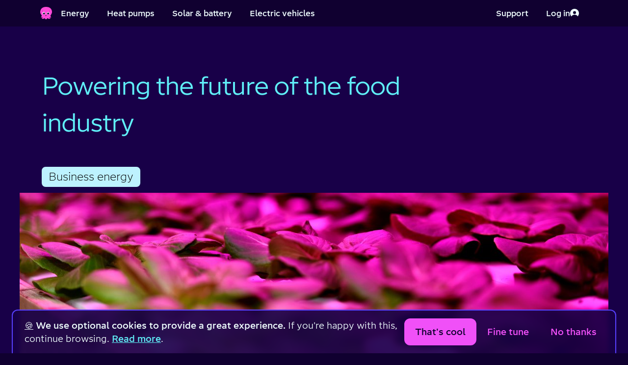

--- FILE ---
content_type: text/html; charset=utf-8
request_url: https://octopus.energy/blog/vertical-farming/
body_size: 8672
content:






<!DOCTYPE html>
<!--[if lt IE 7]>      <html lang="en-gb" class="no-js lt-ie10 lt-ie9 lt-ie8 lt-ie7"> <![endif]-->
<!--[if IE 7]>         <html lang="en-gb" class="no-js lt-ie10 lt-ie9 lt-ie8"> <![endif]-->
<!--[if IE 8]>         <html lang="en-gb" class="no-js lt-ie10 lt-ie9"> <![endif]-->
<!--[if IE 9]>         <html lang="en-gb" class="no-js lt-ie10 ie9"> <![endif]-->
<!--[if gt IE 9]><!--> <html lang="en-gb" class="no-js"> <!--<![endif]-->
    <head>
        <title>Powering the future of the food industry | Octopus Energy</title>

        <meta charset="UTF-8">
        <meta http-equiv="X-UA-Compatible" content="IE=Edge">
        <meta name="description" content="Vertical farming: We are possibly the greenest energy provider in the market today, and it means we will naturally attract forward-looking business owners.">
        <meta name="keywords" content="">
        <meta name="viewport" content="width=device-width, initial-scale=1">
        <!-- Google verification tag -->
        <meta name="google-site-verification" content="Fc-ZFbJ7Fkthveh7MblfzUtzpFzpd0gL5ic123rrx44" />
        <!-- Bing validation tag -->
        <meta name="msvalidate.01" content="3A9C84795CD97188E9FEBD3DC61F2F9A" />

        <!-- Preconnects -->
        
        <link rel="preconnect" href="https://static.octopuscdn.com" />
        


        
        
        
            <script>
                // Ensure dataLayer is defined and create gtag helper function
                window.dataLayer = window.dataLayer || [];
                function gtag() {
                    window.dataLayer.push(arguments);
                }

                // Set consent mode defaults
                // These are later updated by the cookie preferences React app
                gtag('consent', 'default', {
                    ad_storage: 'denied',
                    ad_user_data: 'denied',
                    ad_personalization: 'denied',
                    analytics_storage: 'denied',
                    wait_for_update: 2500,
                });

                // Configure Floodlight tag globally, events are preference-controlled and sent later
                gtag('js', new Date());
                gtag('config', 'DC-11164394');
            </script>

            <!-- Page-specific data for GTM -->
            
    


            <!-- Google Tag Manager -->
            
            <script>(function(w,d,s,l,i){w[l]=w[l]||[];w[l].push({'gtm.start':
            new Date().getTime(),event:'gtm.js'});var f=d.getElementsByTagName(s)[0],
            j=d.createElement(s);j.async=true;j.src=
            "https://sst.octopus.energy/aureinfkaw.js?"+i;f.parentNode.insertBefore(j,f);
            })(window,document,'script','dataLayer','6ba1j74=aWQ9R1RNLVBUQ1MyUA%3D%3D&page=2');</script>
            
            <!-- End Google Tag Manager -->
        

        
        <link rel="apple-touch-icon" sizes="180x180" href="https://static.octopuscdn.com/favicons/apple-touch-icon.png?v=20210127">
        <meta name="apple-mobile-web-app-title" content="Octopus Energy">
        <meta name="application-name" content="Octopus Energy">
        <meta name="theme-color" content="#100030">
        

        <meta property="og:site_name" content="Octopus Energy">
        <meta property="og:type" content="website">

        
    <meta property="og:title" content="Powering the future of the food industry">
    
    
        
    
    <meta property="og:image" content="https://octoenergy-production-media.s3.amazonaws.com/images/vertical-farming.width-1200.jpg">
    <meta property="og:description" content="Director of Octopus Energy for Business Zoisa Walton has vertical markets firmly in her sights to continue her division’s staggering growth – literally so when it comes to vertical farming, as she tells Eugene Costello…">


            <meta name="twitter:site" content="@OctopusEnergy">
            <meta name="twitter:creator" content="@OctopusEnergy">
            <meta name="twitter:card" content="summary_large_image">

        
    <meta name="twitter:title" content="Powering the future of the food industry">
    <meta name="twitter:description" content="Director of Octopus Energy for Business Zoisa Walton has vertical markets firmly in her sights to continue her division’s staggering growth – literally so when it comes to vertical farming, as she tells Eugene Costello…">
    
        
    
    <meta name="twitter:image" content="https://octoenergy-production-media.s3.amazonaws.com/images/vertical-farming.width-1200.jpg">


        
    
    
    <meta name="created" content="2019-07-03T10:14:08.328443+01:00">
    

    <link rel="alternate" type="application/rss+xml" title="Octopus Energy - Blog" href="/blog/feed/" />
    


        
    <link
        rel="canonical"
        href="https://octopus.energy/blog/vertical-farming/"
    />


        
            <link rel="alternate" hrefLang="en-gb" href="https://octopus.energy/blog/vertical-farming/" />
        

        
            <link rel="icon" type="image/png" href="https://static.octopuscdn.com/favicons/favicon-32x32.png?v=20210127" sizes="32x32">
            <link rel="icon" type="image/png" href="https://static.octopuscdn.com/favicons/favicon-16x16.png?v=20210127" sizes="16x16">
            <link rel="mask-icon" href="https://static.octopuscdn.com/favicons/safari-pinned-tab.svg?v=20210127">
        

        
        <link rel="stylesheet" type="text/css" href="https://static.octopuscdn.com/fonts/Chromatophore/fonts.min.css">
        
            <link rel="stylesheet" href="/static/consumer/css/styles.min.c8112ded7d84.css">
        

        
        

        <script>
            // we want to remove the no-js class as soon as possible on page load
            document.getElementsByTagName('html')[0].className = document.getElementsByTagName('html')[0].className.replace(/no-js/i,'');
        </script>

        
    <script type="application/ld+json">
        {
            "@context": "https://schema.org",
            "@type": "BlogPosting",
            "headline": "Powering the future of the food industry",
            "datePublished":  "7th December 2023",
            "author": [{
                "@type": "Person",
                "name": "Eugene Costello"
            }]
        }
    </script>


        
        
    

    </head>

    <body id="default" class="blog cms-blog--entry">

        

        
            <noscript>
                <iframe src="https://sst.octopus.energy/ns.html?id=GTM-PTCS2P" title="Google Tag Manager"
                    height="0" width="0" style="display:none;visibility:hidden"></iframe>
            </noscript>
        

        
        
    <div class=" main-content" >
        
            

<header class="global-header coralHeader" aria-label="Main menu">
    <a class="skip-to-content" href="#content">Skip to main content</a>

    <div class="coralHeader-inner">
        <!-- Left side of Header -->
        <div class="coralHeader-logo-navigation">
            <!-- Logo -->
            <a href="/"  class="coralHeader-logo--link">
                <span class="coralHeader-visually-hidden">Home</span>
                <img
                    class="coralHeader-logo--image"
                    src="https://static.octopuscdn.com/constantine/constantine.svg"
                    alt=""
                />
            </a>
            <!-- Menu button -->
            <button class="coralHeader-button coralHeader-button--menu" aria-label="Toggle navigation menu" aria-expanded="false">
                <span class="coralHeader-button--inner">
                    <span class="coralHeader-menu-icons">
                        <img
                            class="coralHeader-menu-bars"
                            src="/static/consumer/img/icons/coral-nav/menu.0a93edb7ffe2.svg"
                            alt=""
                        />
                        <img
                            class="coralHeader-menu-close"
                            src="/static/consumer/img/icons/coral-nav/cross.cbeab4994e07.svg"
                            alt=""
                        />
                    </span>
                    <span class="coralHeader-menu-label--toOpen">Menu</span>
                    <span class="coralHeader-menu-label--toClose">Back</span>
                </span>
            </button>
            <!-- Links -->
            <nav class="coralHeader-navigation coralHeader-navigation--desktop">
                <a href="/quote/" class="coralHeader-button" data-nav-item-primary>Energy</a>
                <a href="/heat-pump-explore/" class="coralHeader-button" data-nav-item-primary>Heat pumps</a>
                <a href="/order/solar/" class="coralHeader-button" data-nav-item-primary>Solar &amp; battery</a>
                <a href="/driving/"   class="coralHeader-button" data-nav-item-primary>Electric vehicles</a>
            </nav>

            <div class="coralHeader-overlay">
                <!-- Account section -->
                <div class="coralHeader-actions coralHeader-actions--mobile">
                    
                    <!-- Log in button -->
                    <a
                        href="/login/"
                        
                        class="coralHeader-button coralHeader-button--login"
                    >
                        <span class="coralHeader-button--inner">
                            Log in
                            <img
                                src="/static/consumer/img/icons/coral-nav/login.b7707d89c900.svg"
                                alt=""
                            />
                        </span>
                    </a>
                    
                </div>

                <!-- Links -->
                <nav class="coralHeader-navigation coralHeader-navigation--mobile">
                    <a href="/quote/" class="coralHeader-button" data-nav-item-primary>Energy</a>
                    <a href="/heat-pump-explore/" class="coralHeader-button" data-nav-item-primary>Heat pumps</a>
                    <a href="/order/solar/" class="coralHeader-button" data-nav-item-primary>Solar &amp; battery</a>
                    <a href="/driving/"   class="coralHeader-button" data-nav-item-primary>Electric vehicles</a>
                </nav>
            </div>
        </div>

        <!-- Right side of Header -->
        <div class="coralHeader-actions">
            <a href="/contact-us/" class="coralHeader-button" data-nav-item-primary>
                <span class="coralHeader-button--inner">
                    Support
                </span>
            </a>

            <div class="coralHeader-actions-dynamic">
                
                <!-- Log in button -->
                <a href="/login/"  class="coralHeader-button">
                    <span class="coralHeader-button--inner">
                        Log in
                        <img
                            src="/static/consumer/img/icons/coral-nav/login.b7707d89c900.svg"
                            alt=""
                        />
                    </span>
                </a>
                
            </div>
        </div>
    </div>
</header>

        

        <main class="nav-offset" id="content" >
            




            
    <div
    
    
    
    
    
    
    
    
    
    
    >


    

    <div class="container">
        
    
    </div>
        <div class="well pb-0 mb-5">
            <div class="container pt-5 pb-3">
                <h1 class="header header__wrap--md mb-4">Powering the future of the food industry</h1>

                
                    <div class="entry__category my-4">
                        <span class="block light">
                        
                            <span class="category-item ml-0 mb-1">Business energy</span>
                        
                        </span>
                    </div>
                
            </div>
            <div class="entry__banner background">
                <picture>
                    

                    

                    <img src="https://octoenergy-production-media.s3.amazonaws.com/images/vertical-farming.width-1200.jpg" width="1200" alt="vertical-farming.jpg" class="entries-hero--image" />
                </picture>
            </div>
        </div>
    <div class="container cms-page--content">
    


        
    
        
            <div class="info">
                <div class="emphasis">
                    <p data-block-key="hqdhw">Zoisa Walton, director of Octopus Energy for Business, and her team have overseen a meteoric rise in the number of business accounts switching to Octopus&#x27; 100% renewable electricity. When she joined in January 2018, there were a healthy 300 accounts; today, that has grown to 6,000. But they have no intention of resting on their laurels; she has a clear vision and strategy for continued growth. And that growth will be vertical, in more ways than one.</p>
                </div>
            </div>
        
    

    
            
                <div class="cms-block cms-block--paragraph">
    <p data-block-key="xt3fn">Great business advice is always to play to strengths, says Zoisa, who expands. “I looked at what we had, and first, we are possibly the greenest energy provider in the market today, and that’s great, it means we will naturally attract forward-looking business owners who share our values, our vision and our aims.”</p>
</div>

            
                




<blockquote class="cms-block--Blockquote "></blockquoteclass>


    

    <div class="">
        <h3 data-block-key="06lu3"><i>We are possibly the greenest energy provider in the market today, and that’s great – it means we will naturally attract forward-looking business owners who share our values, our vision and our aims.</i></h3>
        
            <cite>Zoisa Walton, Octopus Energy for Business</cite>
        
    </div>


</blockquote>



            
                <div class="cms-block cms-block--paragraph">
    <p data-block-key="xgib2">But when it came to what was really unique about Octopus Energy, one overriding fact stood out. <b>Octopus Energy is the only UK energy provider that can offer real-time, or dynamic, time-of-use tariffs that bill clients based on what their electricity costs per half-hour of use.</b></p><p data-block-key="u0ksd">“Tariffs such as Agile and Go mean we are at the very cutting edge of harnessing technology to provide renewable electricity,” says Zoisa. “The clear benefit to the customer is that there is no reason apart from tradition as to why they consume energy during the day when it is most expensive, when it can be so cheap in the small hours of the morning.”</p><p data-block-key="26qwd">Zoisa and her team then set their minds to thinking about which vertical markets could make most use of these time-of-use tariffs that offer super-cheap electricity. The first one to strike the team was <a href="https://octopus.energy/business/Electric-Juice/">congestion charging companies</a> – a car doesn’t care what time of day (or night) it’s charged, so long as it’s charged.</p><p data-block-key="fvgf9">But it was arguably their second kernel inspiration that showed great creativity.</p><h3 data-block-key="z438l">Vertical farming</h3><p data-block-key="t5r5q">“We became aware of vertical farmers, that is, farmers who grow vegetables indoors using lamps to create the effect of the sun,” says Zoisa, such as Octopus client <a href="https://www.lettusgrow.com/">LettUs Grow in Bristol</a>. From this husk of an idea, the green shoots of a clear strategy emerged into the sunlight.</p><p data-block-key="07q23">“Growing vegetables indoors consumes a lot of energy to power – around 40% of operating costs,” continues Zoisa. “Since we’re the only supplier offering dynamic time-of-use tariffs that are calculated half-hourly, I realised we could really help these kinds of businesses.”</p>
</div>

            
                




<blockquote class="cms-block--Blockquote "></blockquoteclass>


    

    <div class="">
        <h3 data-block-key="kalxj"><i>Growing vegetables indoors consumes a lot of energy to power – around 40% of operating costs. Since we’re the only supplier offering dynamic time-of-use tariffs that are calculated half-hourly, I realised we could really help these kinds of businesses.</i></h3>
        
            <cite>Zoisa Walton, Octopus Energy for Business</cite>
        
    </div>


</blockquote>



            
                <div class="cms-block cms-block--paragraph">
    <h4 data-block-key="wifwt">By encouraging this sector to buy their electricity in the small hours of the morning and avoid peak early-evening tariffs, the business team worked out that Octopus could shave 8-12% of a client’s operating costs, a substantial sum.</h4><p data-block-key="w9e3p">“Vertical farmers were being billed using average energy pricing, but by using the principles of Agile, which allows customers to consume energy when it is cheapest, we were able to show that by turning day into night, we were supporting the sector’s growth.</p><p data-block-key="kt9s9">“After all, it shouldn’t matter to a carrot if it is day or night outside so long as they are getting light where they are growing,” she says.</p><p data-block-key="dff81">This fits with her strategy of targeting SMEs instead of large industrial and commercial partners. With 6,000 business accounts already on the Octopus books, Zoisa is confident that this sector will yield 20,000 further accounts in the coming two years.</p><h4 data-block-key="drglr">Zoisa concludes, “By playing to our strengths, and championing new technology to help make a sustainable future a present reality, we’re confident that we are the right fit for these exciting and innovative new companies. It’s what we do.”</h4>
</div>

            
        


        
    </div>

    <div class="well my-5">
        <div class="container">
            <div class="row align-items-center py-4">
                <div class="col-12 col-sm-6 col-md-4 mt-2">
                    <p class="mb-1">Published on 3rd July 2019 by:</p>
                    <div class="author">
                        
                            <div class="author-image">
                                
                                
                                <img src="https://octoenergy-production-media.s3.amazonaws.com/images/EugeneWagtail.width-184.jpg" width="184" alt="image of Eugene Costello" />
                                
                            </div>
                        

                        <div class="author-profile">
                            <p class="author-profile--name">
                                
                                    Eugene Costello
                                
                            </p>
                            
                                <p class="author-profile--title">
                                    Journalist-in-Residence
                                </p>
                            
                        </div>
                    </div>
                </div>
                <div class="col-12 col-sm-6 col-md-4 ml-auto">
                    <a href="/blog" class="button button--secondary mt-0">Back to Blog</a>
                    
                        
                            <a href="/blog/?category=Business%20energy" class="button button--secondary mb-0">More on Business energy</a>
                        
                    
                </div>
            </div>
        </div>
    </div>

    <div class="container">

    <progress value="0" id="progressBar" class="flat">
        <span class="progress-container">
            <span class="progress-bar"></span>
        </span>
    </progress>

    </div>

    
    
    </div>


            
                <!-- Friendly Octopus that tells you to remove your charger if your device is fully charged
                     and you are still charging -->
                <div class="fully-charged">
                    <div id="animation-fully-charged"></div>
                    <div class="bubble">
                        <p id="js-constantine-speech">Hey I&apos;m Constantine, welcome to Octopus Energy!</p>
                        <a class="close">&times;<span class="hidden">Close window</span></a>
                    </div>
                </div>
            
        </main>

        <div class="nav-mask"></div>

        
    </div>

    
        
    

<footer>
    
        <div class="container">
            <div class="row space-between mb-3 mb-md-0">
                <div class="col-12 col-md-7">
                    <ul role="menubar" aria-label="Footer links" class="row mb-3">
                        <li role="menuitem" class="col-12 col-sm-6"><a href="/help-and-support/">Help &amp; FAQs</a></li>
                        <li role="menuitem" class="col-12 col-sm-6"><a href="/contact-us/">Contact us</a></li>
                        <li role="menuitem" class="col-12 col-sm-6"><a href="/about-us/">About us</a></li>
                        <li role="menuitem" class="col-12 col-sm-6"><a href="/unhappy/">Complaints</a></li>
                        <li role="menuitem" class="col-12 col-sm-6"><a href="/careers/">Careers</a></li>
                        <li role="menuitem" class="col-12 col-sm-6"><a href="/press/">Press</a></li>
                        <li role="menuitem" class="col-12 col-sm-6"><a href="/policies/">Legal stuff</a></li>
                        <li role="menuitem" class="col-12 col-sm-6"><a href="/policies/modern-slavery-statement/">Modern slavery statement</a></li>
                        <li role="menuitem" class="col-12 col-sm-6"><a href="/tariffs/">Our tariffs</a></li>
                        <li role="menuitem" class="col-12 col-sm-6"><a href="/green/">A greener future</a></li>
                        <li role="menuitem" class="col-12 col-sm-6"><a href="/accessibility">Accessibility</a></li>
                        <li role="menuitem" class="col-12 col-sm-6"><a href="/help-and-faqs/articles/security-at-octopus-energy/">Security</a></li>
                        <li role="menuitem" class="col-12 col-sm-6"><a href="#" id="cookie-preferences-reset">Change cookie settings</a></li>
                    </ul>
                    <div class="row mt-4 mb-3">
                        <div class="col-6 col-md-4">
                            <a href="https://apps.apple.com/gb/app/octopus-energy/id1093452209">
                                <img src="/static/common/img/icons/logos/app-store-badge.bdc4034b06e2.svg" alt="Download the Octopus Energy app on the App Store" class="svg pe-2" loading="lazy" fetchpriority="low">
                            </a>
                        </div>
                        <div class="col-6 col-md-4">
                            <a href="https://play.google.com/store/apps/details?id=energy.octopus.octopusenergy.android&gl=GB">
                                <img src="/static/common/img/icons/logos/google-play-badge.faa5bff15595.png" alt="Download the Octopus Energy app on the Google Play Store" loading="lazy" fetchpriority="low">
                            </a>
                        </div>
                    </div>
                </div>
                <div class="col-12 col-md-5 col-lg-4 col-xl-3 mb-3 mb-sm-0">
                    <div class="row mb-3">
                        <div class="col-6 col-md-9 col-lg-10 space-between ps-0">
                            <a
                                href="https://www.tiktok.com/@octopusenergy"
                                target="_blank"
                                class="col-3 flex justify-content-center m-auto"
                                onclick="Array.isArray(window.dataLayer) && window.dataLayer.push({'event': 'OE-home_tiktok-icon-click'});"
                                aria-label="Find Octopus Energy on TikTok"
                                rel="noopener noreferrer"
                            >
                                <img
                                    src="/static/consumer/img/icons/social/tiktok.045399208034.svg"
                                    alt="Find Octopus Energy on TikTok"
                                    loading="lazy"
                                    style="width: 3.2rem"
                                >
                            </a>
                            <a
                                href="https://www.instagram.com/octopusenergy"
                                target="_blank"
                                class="col-3 flex justify-content-center m-auto"
                                onclick="Array.isArray(window.dataLayer) && window.dataLayer.push({'event': 'OE-home_insta-icon-click'});"
                                aria-label="Find Octopus Energy on Instagram"
                                rel="noopener noreferrer"
                            >
                                <img
                                    src="/static/consumer/img/icons/social/instagram.96de91574d00.svg"
                                    alt="Find Octopus Energy on Instagram"
                                    loading="lazy"
                                    style="width: 3.2rem"
                                >
                            </a>
                            <a
                                href="https://x.com/OctopusEnergy"
                                target="_blank"
                                class="col-3 flex justify-content-center m-auto"
                                onclick="Array.isArray(window.dataLayer) && window.dataLayer.push({'event': 'OE-home_twitter-icon-click'});"
                                aria-label="Find Octopus Energy on X (Twitter)"
                                rel="noopener noreferrer"
                            >
                                <img
                                    src="/static/consumer/img/icons/social/x.c7d96a82db4e.svg"
                                    alt="Find Octopus Energy on X (Twitter)"
                                    loading="lazy"
                                    style="width: 3.2rem"
                                >
                            </a>
                            <a
                                href="https://www.facebook.com/octopusenergy"
                                target="_blank"
                                class="col-3 flex justify-content-center m-auto"
                                onclick="Array.isArray(window.dataLayer) && window.dataLayer.push({'event': 'OE-home_fb-icon-click'});"
                                aria-label="Find Octopus Energy on Facebook"
                                rel="noopener noreferrer"
                            >
                                <img
                                    src="/static/consumer/img/icons/social/facebook.853cdde7fbc5.svg"
                                    alt="Find Octopus Energy on Facebook"
                                    loading="lazy"
                                    style="width: 3.2rem"
                                >
                            </a>
                        </div>
                    </div>

                    <ul>
                        <li>
                            <span
                                role="img"
                                aria-label="Flag for Germany"
                            >
                                &#127465;&#127466;
                            </span>
                            <a
                                href="https://octopusenergy.de"
                                target="_blank"
                                rel="noopener"
                            >
                                Octopus Energy DE
                            </a>
                        </li>
                        <li>
                            <span
                                role="img"
                                aria-label="Flag for Spain"
                            >
                                &#127466;&#127480;
                            </span>
                            <a
                                href="https://octopusenergy.es"
                                target="_blank"
                                rel="noopener"
                            >
                                Octopus Energy ES
                            </a>
                        </li>
                        <li>
                            <span
                                role="img"
                                aria-label="Flag for France"
                            >
                                &#127467;&#127479;
                            </span>
                            <a
                                href="https://octopusenergy.fr"
                                target="_blank"
                                rel="noopener"
                            >
                                Octopus Energy FR
                            </a>
                        </li>
                        <li>
                            <span
                                role="img"
                                aria-label="Flag for Italy"
                            >
                                &#127470;&#127481;
                            </span>
                            <a
                                href="https://octopusenergy.it"
                                target="_blank"
                                rel="noopener"
                            >
                                Octopus Energy IT
                            </a>
                        </li>
                        <li>
                            <span
                                role="img"
                                aria-label="Flag for Japan"
                            >
                                &#127471;&#127477;
                            </span>
                            <a
                                href="https://octopusenergy.co.jp"
                                target="_blank"
                                rel="noopener"
                            >
                                Octopus Energy JP
                            </a>
                        </li>
                        <li>
                            <span
                                role="img"
                                aria-label="Flag for New Zealand"
                            >
                                &#127475;&#127487;
                            </span>
                            <a
                                href="https://octopusenergy.nz"
                                target="_blank"
                                rel="noopener"
                            >
                                Octopus Energy NZ
                            </a>
                        </li>
                        <li>
                            <span
                                role="img"
                                aria-label="Flag for United States"
                            >
                                &#127482;&#127474;
                            </span>
                            <a
                                href="https://octopusenergy.com"
                                target="_blank"
                                rel="noopener"
                            >
                                Octopus Energy USA
                            </a>
                        </li>
                    </ul>
                </div>
            </div>
            <div class="mb-5">

                <p class="not-tel">Octopus Energy Ltd is a company registered in England and Wales. Company number: 09263424. Octopus Energy Services Ltd is authorised and regulated by the Financial Conduct Authority as a credit broker and not a lender, firm reference number 1033722. Company number: 10434397.</p>
                <p>Registered address: UK House, 5th floor, 164-182 Oxford Street, London, W1D 1NN.</p>
            </div>
        </div>
    
</footer>


    

    
        
            <div class="cookie-message">
                <div id="cookie-preferences-root"></div>
            </div>
        
    


        
        
            
            



    <script
        src="https://browser.sentry-cdn.com/6.14.0/bundle.min.js"
        integrity="sha384-1FVbcJ5cSGdCrMNyUndHGSl0WlS+Cq5zaYdfnVF7NqkkQpU+7plvm0NomKbzcD//"
        crossorigin="anonymous"
    ></script>
    <script>
        if(window.Sentry) {

            Sentry.init({
                dsn: 'https://044e20b4a2484656869491b88f464b27@o28796.ingest.sentry.io/77696',
                release: "35eb9698",
                environment: 'Octopus Energy - Prod',
                beforeSend: function(event, hint) {
                    error = hint.originalException;
                    if (error && error.message) {
                        // Filter out some unfixable events.
                        if (error.message.match(/Failed to execute 'getBattery' on 'Navigator'/i)) {
                            return null;
                        }
                    }
                    return event
                },
                sampleRate: 0.1
            })
        }

        

        
        
    </script>



            
                <script src="/static/common/js/vendor/jquery-3.7.0.min.ed4e85ddc6e1.js"></script>
            

            <script>
                var octo = {};
            </script>

            <script src="/static/common/js/global.min.d863f0947780.js"></script>
            <script src="/static/consumer/js/global.min.9675b5674ed1.js"></script>
            <script src='/static/consumer/js/vendor/lottie-5.7.6.min.e5f222214a9f.js'></script>
            <!--[if !IE]> -->
                <script src="/static/common/js/vendor/jquery-inlineSVG.min.c5b9251450be.js"></script>
            <!-- <![endif]-->
            <script>
                // https://github.com/verlok/lazyload
                // The best thing you can do for runtime performance is to conditionally load the appropriate version of LazyLoad depending on browser support of IntersectionObserver.
                var body = document.getElementsByTagName('body')[0];
                var script = document.createElement("script");
                var version = !("IntersectionObserver" in window) ? "8.17.0" : "10.19.0";
                var path = "/static/consumer/js/vendor/lazyload"
                script.async = true; // This includes the script as async. See the "recipes" section for more information about async loading of LazyLoad.
                script.src = path + '-' + version + '.min.js';
                window.lazyLoadOptions = {
                    elements_selector: ".js-lazy-load-image"
                };
                body.appendChild(script);
            </script>
        

        
        
            <span class="rating-desc hidden" itemscope="" itemtype="http://schema.org/Product">
                <span itemprop="name">Octopus Energy</span>
                <span itemprop="award">The only energy supplier Which? has recommended 5 years in a row</span>
                <span itemprop="aggregateRating" itemscope="" itemtype="http://schema.org/AggregateRating"> Rated <span itemprop="ratingValue">5</span> / 5 based on <span itemprop="reviewCount">743325</span> reviews. | <a class="ratings" href="https://uk.trustpilot.com/review/octopus.energy" rel="noopener noreferrer">Review us</a> </span>
            </span>
        

        
        
    
    
    
        <script
            defer
            id="cookie-preferences-init-script"
            src="/static/consumer/js/cookie-preferences.bundle.d095b27fc31b.js"
            data-root-id="cookie-preferences-root"
        ></script>
    
    <script src="/static/consumer/js/vendor.bundle.1822611595f6.js"></script>


    



    <script>
        var cookieName = 'adMessage';
        
            
        
            
        
            
        
            
        
    </script>



    
    <script src="/static/consumer/js/faqs.min.d21239872703.js?v=211532"></script>
    <script src="/static/consumer/js/cms.min.5c692d8d2a83.js?v=211532"></script>
    
    
        
    
    
    <script async id="referrals-js" src="/static/common/js/referrals.min.775f4ca1d675.js" data-referral-amount="50"></script>


        
        <div class="browser-message">
    <div class="container">
        <p class="h1">Your browser is out of date</p>
        <p>In order to provide you with the latest digital energy web services you need to use the latest and greatest web browsers.</p>
        <p><a href="https://browser-update.org/update-browser.html#18:browser-update.org">Update your browser</a> for a better web experience, here and all over the internet.</p>
    </div>
</div>

        
        
        
        <!-- VERSION: 211532 -->
        <!-- SHA: 35eb9698 -->
    </body>
</html>


--- FILE ---
content_type: image/svg+xml
request_url: https://octopus.energy/static/consumer/img/icons/coral-nav/cross.cbeab4994e07.svg
body_size: 455
content:
<svg fill="none" viewBox="0 0 14 14" xmlns="http://www.w3.org/2000/svg">
    <g clip-rule="evenodd" fill="#f0ffff" fill-rule="evenodd">
        <path
            d="m13.59.41a1.4 1.4 0 0 1 0 1.98l-11.2 11.2a1.4 1.4 0 1 1 -1.98-1.98l11.2-11.2a1.4 1.4 0 0 1 1.98 0z" />
        <path
            d="m.41.41a1.4 1.4 0 0 1 1.98 0l11.2 11.2a1.4 1.4 0 1 1 -1.98 1.98l-11.2-11.2a1.4 1.4 0 0 1 0-1.98z" />
    </g>
</svg>


--- FILE ---
content_type: image/svg+xml
request_url: https://octopus.energy/static/consumer/img/icons/social/instagram.96de91574d00.svg
body_size: 962
content:
<svg fill="none" height="40" viewBox="0 0 40 40" width="40" xmlns="http://www.w3.org/2000/svg"><path d="m20.0044 10.0009c-5.5336 0-9.9969 4.4643-9.9969 9.9991s4.4633 9.9991 9.9969 9.9991c5.5335 0 9.9968-4.4643 9.9968-9.9991s-4.4633-9.9991-9.9968-9.9991zm0 16.4998c-3.576 0-6.4993-2.9153-6.4993-6.5007s2.9146-6.5007 6.4993-6.5007c3.5846 0 6.4992 2.9153 6.4992 6.5007s-2.9233 6.5007-6.4992 6.5007zm12.7375-16.90882c0 1.29662-1.0441 2.33222-2.3317 2.33222-1.2964 0-2.3318-1.0443-2.3318-2.33222 0-1.28796 1.0441-2.33226 2.3318-2.33226 1.2876 0 2.3317 1.0443 2.3317 2.33226zm6.6211 2.36702c-.1479-3.12413-.8614-5.89151-3.1496-8.17155-2.2795-2.28004-5.0463-2.993643-8.1698-3.150287-3.2192-.182751-12.868-.182751-16.0872 0-3.11479.147942-5.88155.861547-8.16979 3.141587-2.28823 2.28004-2.992968 5.04741-3.149577 8.17155-.182711 3.2199-.182711 12.871 0 16.0909.147908 3.1241.861347 5.8915 3.149577 8.1716 2.28824 2.28 5.0463 2.9936 8.16979 3.1502 3.2192.1828 12.868.1828 16.0872 0 3.1235-.1479 5.8903-.8615 8.1698-3.1502 2.2795-2.2801 2.993-5.0475 3.1496-8.1716.1827-3.2199.1827-12.8623 0-16.0822zm-4.1589 19.537c-.6786 1.7057-1.9924 3.0198-3.7064 3.7073-2.5666 1.0182-8.657.7832-11.4933.7832-2.8364 0-8.9355.2263-11.49341-.7832-1.7053-.6788-3.01908-1.9929-3.70642-3.7073-1.01796-2.5672-.78304-8.6589-.78304-11.4959s-.22621-8.9374.78304-11.49593c.67864-1.70568 1.99242-3.01975 3.70642-3.70724 2.56661-1.01818 8.65701-.78322 11.49341-.78322 2.8363 0 8.9354-.22626 11.4933.78322 1.7053.67879 3.0191 1.99286 3.7064 3.70724 1.018 2.56723.7831 8.65893.7831 11.49593s.2349 8.9374-.7831 11.4959z" fill="#f0ffff"/></svg>

--- FILE ---
content_type: image/svg+xml
request_url: https://octopus.energy/static/common/img/icons/logos/app-store-badge.bdc4034b06e2.svg
body_size: 7858
content:
<svg viewBox="0 0 167 56" fill="none" xmlns="http://www.w3.org/2000/svg" aria-labelledby="title-app-store" role="img">
<title id="title-app-store">Download the Octopus Energy app on the App Store</title>
<g clip-path="url(#app_store_clip0_2_7)">
<path d="M153.701 4.46709e-05H13.3063C12.7946 4.46709e-05 12.289 4.4671e-05 11.7786 0.00284467C11.3513 0.00564467 10.9275 0.0137787 10.4961 0.0206247C9.559 0.0316872 8.62409 0.114391 7.69952 0.268019C6.77624 0.42499 5.88189 0.720927 5.0467 1.14582C4.21254 1.57431 3.45034 2.13108 2.78776 2.79594C2.12169 3.45894 1.56648 4.22527 1.14346 5.06547C0.719279 5.904 0.425148 6.80256 0.27123 7.73012C0.115848 8.6565 0.0322355 9.59357 0.0211429 10.5329C0.00819202 10.9622 0.00682435 11.3928 0 11.8221V44.1821C0.00682435 44.6168 0.00819202 45.0379 0.0211429 45.4727C0.0322389 46.412 0.115851 47.3491 0.27123 48.2754C0.424723 49.2035 0.718871 50.1026 1.14346 50.9414C1.56629 51.7789 2.12158 52.5421 2.78776 53.2014C3.44783 53.8693 4.21052 54.4264 5.0467 54.8516C5.88188 55.2777 6.77614 55.5754 7.69952 55.7347C8.62425 55.8871 9.55906 55.9699 10.4961 55.9823C10.9275 55.9918 11.3513 55.9972 11.7786 55.9972C12.289 56 12.7946 56 13.3063 56H153.701C154.203 56 154.712 56 155.214 55.9972C155.639 55.9972 156.075 55.9918 156.501 55.9823C157.436 55.9705 158.369 55.8878 159.292 55.7347C160.218 55.5742 161.116 55.2766 161.955 54.8516C162.79 54.4262 163.552 53.869 164.212 53.2014C164.876 52.5396 165.433 51.7769 165.861 50.9414C166.282 50.102 166.573 49.203 166.725 48.2754C166.88 47.3489 166.967 46.4121 166.984 45.4727C166.989 45.0379 166.989 44.6168 166.989 44.1821C167 43.6735 167 43.1676 167 42.6508V13.3506C167 12.8379 167 12.3293 166.989 11.8221C166.989 11.3928 166.989 10.9622 166.984 10.5329C166.967 9.59344 166.88 8.65658 166.725 7.73006C166.573 6.80304 166.282 5.90455 165.861 5.06541C164.999 3.38132 163.633 2.01048 161.955 1.14569C161.116 0.721839 160.218 0.425981 159.292 0.267893C158.369 0.113589 157.436 0.0308555 156.501 0.0204287C156.075 0.0135967 155.639 0.00539267 155.214 0.00266267C154.712 -0.000137329 154.203 -0.000137329 153.701 -0.000137329V4.46709e-05Z" fill="#A6A6A6"/>
<path d="M11.7854 54.775C11.3602 54.775 10.9452 54.7695 10.5234 54.76C9.64942 54.7486 8.77753 54.6723 7.91483 54.5317C7.11041 54.3927 6.33114 54.1342 5.60273 53.7646C4.88099 53.3981 4.22272 52.9176 3.65311 52.3414C3.07526 51.772 2.59417 51.1115 2.22891 50.3863C1.85963 49.6563 1.60406 48.8738 1.47112 48.0662C1.32755 47.1984 1.24987 46.3208 1.23875 45.4412C1.22991 45.1459 1.21832 44.1629 1.21832 44.1629V11.8221C1.21832 11.8221 1.23066 10.8541 1.23882 10.5697C1.24947 9.69147 1.32669 8.81531 1.46983 7.94881C1.60302 7.13894 1.85879 6.35424 2.22827 5.62187C2.59219 4.89711 3.0706 4.2362 3.64497 3.66474C4.2187 3.08786 4.87908 2.60484 5.60204 2.23328C6.32878 1.86492 7.10658 1.60822 7.90937 1.47177C8.7749 1.32976 9.64982 1.25299 10.5268 1.24208L11.786 1.22499H155.207L156.481 1.24277C157.35 1.25313 158.217 1.32922 159.075 1.4704C159.886 1.60856 160.672 1.86705 161.407 2.23739C162.855 2.98617 164.034 4.17082 164.777 5.62529C165.141 6.3526 165.393 7.1309 165.524 7.93378C165.669 8.80738 165.75 9.69042 165.767 10.5759C165.771 10.9724 165.771 11.3982 165.771 11.8221C165.782 12.3471 165.782 12.8468 165.782 13.3506V42.6507C165.782 43.1593 165.782 43.6556 165.771 44.156C165.771 44.6113 165.771 45.0283 165.765 45.4576C165.749 46.3272 165.669 47.1945 165.527 48.0525C165.396 48.866 165.142 49.6545 164.773 50.3905C164.405 51.1079 163.927 51.7626 163.356 52.3304C162.786 52.9097 162.126 53.3931 161.403 53.762C160.67 54.1343 159.885 54.3938 159.075 54.5317C158.212 54.673 157.34 54.7493 156.466 54.76C156.058 54.7695 155.63 54.775 155.214 54.775L153.701 54.7778L11.7854 54.775Z" fill="black"/>
<path d="M34.5668 28.421C34.5818 27.2524 34.8912 26.1067 35.4662 25.0904C36.0412 24.074 36.8632 23.2201 37.8556 22.6081C37.2251 21.7048 36.3934 20.9615 35.4266 20.4372C34.4597 19.9128 33.3842 19.6218 32.2856 19.5873C29.9421 19.3406 27.6702 20.9941 26.476 20.9941C25.2587 20.9941 23.42 19.6118 21.44 19.6527C20.1594 19.6942 18.9112 20.0678 17.8173 20.7371C16.7233 21.4063 15.8208 22.3485 15.1978 23.4717C12.4987 28.1595 14.512 35.049 17.0974 38.8382C18.391 40.6937 19.9028 42.7663 21.8809 42.6928C23.8167 42.6123 24.5396 41.4546 26.8762 41.4546C29.1912 41.4546 29.8695 42.6928 31.8877 42.6461C33.9649 42.6123 35.2736 40.7824 36.5218 38.9093C37.4512 37.5872 38.1664 36.126 38.6408 34.5798C37.4341 34.0678 36.4042 33.2107 35.6798 32.1155C34.9553 31.0203 34.5682 29.7354 34.5668 28.421Z" fill="white"/>
<path d="M30.7546 17.0952C31.8872 15.7314 32.4451 13.9783 32.31 12.2084C30.5797 12.3907 28.9814 13.2203 27.8336 14.5318C27.2724 15.1726 26.8426 15.918 26.5687 16.7254C26.2948 17.5329 26.1823 18.3866 26.2375 19.2378C27.1029 19.2467 27.9591 19.0585 28.7416 18.6874C29.524 18.3163 30.2123 17.7719 30.7546 17.0952Z" fill="white"/>
<path d="M59.0359 37.9955H52.4301L50.8437 42.6945H48.0458L54.3027 25.3093H57.2097L63.4666 42.6945H60.6209L59.0359 37.9955ZM53.1143 35.8271H58.3505L55.7692 28.201H55.697L53.1143 35.8271Z" fill="white"/>
<path d="M76.9794 36.3576C76.9794 40.2965 74.8779 42.8271 71.7065 42.8271C70.9031 42.8693 70.1041 42.6837 69.4011 42.2915C68.698 41.8993 68.1192 41.3164 67.731 40.6095H67.671V46.8877H65.0775V30.0193H67.5879V32.1275H67.6356C68.0416 31.4241 68.6302 30.8442 69.3386 30.4496C70.0471 30.055 70.8489 29.8605 71.6588 29.8867C74.8655 29.8867 76.9794 32.4297 76.9794 36.3576ZM74.3136 36.3576C74.3136 33.7914 72.9916 32.1043 70.9746 32.1043C68.993 32.1043 67.6601 33.8269 67.6601 36.3576C67.6601 38.9115 68.993 40.6219 70.9746 40.6219C72.9917 40.6219 74.3136 38.9471 74.3136 36.3576Z" fill="white"/>
<path d="M90.8861 36.3576C90.8861 40.2965 88.7845 42.8271 85.6131 42.8271C84.8098 42.8693 84.0108 42.6837 83.3077 42.2915C82.6047 41.8993 82.0259 41.3164 81.6377 40.6095H81.5777V46.8877H78.9841V30.0193H81.4945V32.1275H81.5422C81.9483 31.4241 82.5368 30.8442 83.2453 30.4496C83.9537 30.0551 84.7555 29.8605 85.5654 29.8867C88.7723 29.8867 90.8861 32.4297 90.8861 36.3576ZM88.2203 36.3576C88.2203 33.7914 86.8983 32.1043 84.8813 32.1043C82.8997 32.1043 81.5668 33.827 81.5668 36.3576C81.5668 38.9115 82.8997 40.6219 84.8813 40.6219C86.8983 40.6219 88.2203 38.9471 88.2203 36.3576H88.2203Z" fill="white"/>
<path d="M100.077 37.8506C100.269 39.5746 101.939 40.7066 104.22 40.7066C106.406 40.7066 107.979 39.5746 107.979 38.0201C107.979 36.6706 107.031 35.8626 104.785 35.3089L102.539 34.7661C99.3563 33.995 97.8789 32.5021 97.8789 30.0794C97.8789 27.0798 100.485 25.0195 104.185 25.0195C107.847 25.0195 110.357 27.0798 110.442 30.0794H107.824C107.667 28.3445 106.237 27.2972 104.148 27.2972C102.059 27.2972 100.629 28.3568 100.629 29.899C100.629 31.1281 101.542 31.8513 103.776 32.405L105.685 32.8753C109.241 33.7188 110.718 35.1517 110.718 37.6946C110.718 40.9471 108.136 42.9843 104.028 42.9843C100.185 42.9843 97.5899 40.995 97.4223 37.8505L100.077 37.8506Z" fill="white"/>
<path d="M116.316 27.0197V30.0193H118.718V32.0797H116.316V39.0674C116.316 40.1529 116.797 40.6588 117.853 40.6588C118.138 40.6538 118.423 40.6337 118.706 40.5986V42.6466C118.231 42.7356 117.749 42.776 117.266 42.7669C114.708 42.7669 113.71 41.8031 113.71 39.3449V32.0797H111.873V30.0193H113.71V27.0197H116.316Z" fill="white"/>
<path d="M120.11 36.3576C120.11 32.3695 122.451 29.8635 126.103 29.8635C129.766 29.8635 132.096 32.3695 132.096 36.3576C132.096 40.3566 129.778 42.8518 126.103 42.8518C122.428 42.8518 120.11 40.3566 120.11 36.3576ZM129.454 36.3576C129.454 33.6219 128.204 32.0072 126.103 32.0072C124.001 32.0072 122.753 33.6342 122.753 36.3576C122.753 39.1043 124.001 40.7066 126.103 40.7066C128.204 40.7066 129.454 39.1043 129.454 36.3576H129.454Z" fill="white"/>
<path d="M134.235 30.0193H136.708V32.1767H136.768C136.936 31.5029 137.329 30.9075 137.883 30.4904C138.436 30.0734 139.116 29.8602 139.807 29.8867C140.106 29.8856 140.404 29.9182 140.696 29.9838V32.4174C140.319 32.3017 139.925 32.2486 139.531 32.2601C139.154 32.2448 138.778 32.3115 138.43 32.4555C138.081 32.5995 137.768 32.8176 137.511 33.0946C137.254 33.3717 137.06 33.7012 136.942 34.0605C136.824 34.4198 136.786 34.8005 136.828 35.1763V42.6945H134.235L134.235 30.0193Z" fill="white"/>
<path d="M152.654 38.9717C152.305 41.2726 150.071 42.8517 147.213 42.8517C143.538 42.8517 141.256 40.3812 141.256 36.4178C141.256 32.442 143.55 29.8635 147.104 29.8635C150.6 29.8635 152.798 32.2724 152.798 36.1156V37.007H143.874V37.1642C143.833 37.6307 143.891 38.1007 144.045 38.5428C144.199 38.985 144.445 39.3893 144.766 39.7289C145.088 40.0684 145.477 40.3355 145.91 40.5123C146.342 40.6892 146.807 40.7717 147.273 40.7545C147.886 40.8121 148.501 40.6697 149.027 40.3485C149.553 40.0273 149.961 39.5444 150.191 38.9717L152.654 38.9717ZM143.887 35.1887H150.203C150.227 34.7692 150.163 34.3495 150.017 33.9558C149.871 33.5621 149.645 33.203 149.354 32.9009C149.063 32.5988 148.713 32.3603 148.326 32.2004C147.939 32.0405 147.523 31.9627 147.104 31.9717C146.682 31.9691 146.263 32.0506 145.872 32.2112C145.482 32.3718 145.126 32.6085 144.827 32.9076C144.528 33.2067 144.291 33.5623 144.129 33.9538C143.968 34.3453 143.885 34.765 143.887 35.1887V35.1887Z" fill="white"/>
<path d="M52.7892 12.2234C53.3329 12.1843 53.8786 12.2667 54.3867 12.4647C54.8949 12.6627 55.3529 12.9713 55.7277 13.3684C56.1025 13.7655 56.3848 14.2411 56.5543 14.7609C56.7237 15.2806 56.776 15.8317 56.7075 16.3742C56.7075 19.0429 55.2696 20.577 52.7892 20.577H49.7814V12.2234H52.7892ZM51.0747 19.3956H52.6447C53.0333 19.4189 53.4221 19.355 53.7829 19.2085C54.1437 19.0621 54.4674 18.8367 54.7305 18.549C54.9936 18.2612 55.1893 17.9181 55.3036 17.5449C55.4178 17.1716 55.4477 16.7775 55.3909 16.3912C55.4435 16.0064 55.4107 15.6148 55.2947 15.2442C55.1787 14.8737 54.9824 14.5335 54.72 14.248C54.4575 13.9625 54.1353 13.7388 53.7766 13.5928C53.4178 13.4469 53.0313 13.3824 52.6447 13.4039H51.0747V19.3956Z" fill="white"/>
<path d="M58.1684 17.4221C58.1289 17.0078 58.1762 16.5898 58.3071 16.1949C58.4381 15.8 58.6499 15.4369 58.9289 15.1289C59.2079 14.821 59.5481 14.5749 59.9275 14.4065C60.3068 14.2381 60.7171 14.1511 61.132 14.1511C61.5468 14.1511 61.9571 14.2381 62.3365 14.4065C62.7159 14.5749 63.056 14.821 63.3351 15.1289C63.6141 15.4369 63.8259 15.8 63.9568 16.1949C64.0878 16.5898 64.135 17.0078 64.0955 17.4221C64.1358 17.8368 64.0891 18.2554 63.9585 18.6509C63.8279 19.0464 63.6162 19.4102 63.3371 19.7188C63.058 20.0273 62.7176 20.2739 62.3379 20.4427C61.9581 20.6114 61.5473 20.6986 61.132 20.6986C60.7166 20.6986 60.3059 20.6114 59.9261 20.4427C59.5463 20.2739 59.206 20.0273 58.9269 19.7188C58.6478 19.4102 58.4361 19.0464 58.3055 18.6509C58.1749 18.2554 58.1282 17.8368 58.1684 17.4221ZM62.8199 17.4221C62.8199 16.0556 62.208 15.2565 61.134 15.2565C60.056 15.2565 59.4496 16.0556 59.4496 17.4221C59.4496 18.7995 60.056 19.5925 61.134 19.5925C62.208 19.5925 62.8199 18.794 62.8199 17.4221H62.8199Z" fill="white"/>
<path d="M71.9743 20.5768H70.6877L69.3889 15.9339H69.2908L67.9975 20.5768H66.7232L64.991 14.2727H66.2489L67.3746 19.0831H67.4673L68.7593 14.2727H69.9491L71.2411 19.0831H71.3392L72.4595 14.2727H73.6997L71.9743 20.5768Z" fill="white"/>
<path d="M75.1566 14.2727H76.3504V15.2742H76.4431C76.6003 14.9145 76.8655 14.613 77.2016 14.4117C77.5378 14.2103 77.9282 14.1192 78.3184 14.1511C78.6242 14.128 78.9312 14.1742 79.2167 14.2864C79.5023 14.3985 79.759 14.5737 79.9679 14.7988C80.1768 15.024 80.3325 15.2935 80.4235 15.5872C80.5145 15.881 80.5384 16.1915 80.4935 16.4958V20.5768H79.2533V16.8082C79.2533 15.7951 78.8145 15.2913 77.8973 15.2913C77.6897 15.2816 77.4824 15.317 77.2898 15.3952C77.0971 15.4734 76.9236 15.5924 76.781 15.7441C76.6385 15.8959 76.5304 16.0767 76.4641 16.2743C76.3977 16.4719 76.3748 16.6815 76.3968 16.8889V20.5768H75.1566L75.1566 14.2727Z" fill="white"/>
<path d="M82.4697 11.8118H83.7099V20.5768H82.4697V11.8118Z" fill="white"/>
<path d="M85.4339 17.4221C85.3944 17.0078 85.4417 16.5897 85.5727 16.1948C85.7037 15.7999 85.9155 15.4368 86.1946 15.1288C86.4736 14.8209 86.8138 14.5748 87.1932 14.4064C87.5726 14.238 87.9829 14.151 88.3978 14.151C88.8127 14.151 89.223 14.238 89.6024 14.4064C89.9818 14.5748 90.322 14.8209 90.601 15.1288C90.8801 15.4368 91.0919 15.7999 91.2229 16.1948C91.3539 16.5897 91.4012 17.0078 91.3617 17.4221C91.4019 17.8368 91.3552 18.2554 91.2245 18.6509C91.0939 19.0464 90.8822 19.4102 90.603 19.7188C90.3239 20.0273 89.9835 20.2739 89.6037 20.4426C89.2239 20.6114 88.8132 20.6986 88.3978 20.6986C87.9824 20.6986 87.5717 20.6114 87.1919 20.4426C86.8121 20.2739 86.4717 20.0273 86.1926 19.7188C85.9134 19.4102 85.7017 19.0464 85.5711 18.6509C85.4404 18.2554 85.3937 17.8368 85.4339 17.4221ZM90.0853 17.4221C90.0853 16.0556 89.4734 15.2565 88.3995 15.2565C87.3215 15.2565 86.715 16.0556 86.715 17.4221C86.715 18.7995 87.3215 19.5925 88.3995 19.5925C89.4734 19.5925 90.0854 18.794 90.0854 17.4221H90.0853Z" fill="white"/>
<path d="M92.6673 18.794C92.6673 17.6593 93.5096 17.0051 95.0046 16.9121L96.7069 16.8137V16.2695C96.7069 15.6037 96.268 15.2277 95.4203 15.2277C94.728 15.2277 94.2483 15.4827 94.1106 15.9284H92.9099C93.0367 14.8456 94.052 14.1511 95.4776 14.1511C97.053 14.1511 97.9416 14.9379 97.9416 16.2695V20.5769H96.7477V19.6909H96.6496C96.4505 20.0087 96.1708 20.2678 95.8392 20.4417C95.5075 20.6156 95.1358 20.6981 94.7621 20.6807C94.4982 20.7083 94.2316 20.68 93.9793 20.5978C93.7271 20.5157 93.4948 20.3814 93.2974 20.2036C93.1001 20.0259 92.942 19.8086 92.8335 19.5658C92.725 19.323 92.6684 19.0601 92.6673 18.794ZM96.7069 18.2554V17.7283L95.1723 17.8268C94.3069 17.8849 93.9143 18.1802 93.9143 18.7359C93.9143 19.3033 94.405 19.6335 95.0796 19.6335C95.2773 19.6536 95.477 19.6335 95.6668 19.5746C95.8566 19.5157 96.0327 19.4191 96.1845 19.2905C96.3363 19.1619 96.4608 19.004 96.5505 18.8262C96.6403 18.6483 96.6934 18.4542 96.7069 18.2554Z" fill="white"/>
<path d="M99.5716 17.4221C99.5716 15.4301 100.592 14.1682 102.18 14.1682C102.573 14.15 102.963 14.2444 103.304 14.4402C103.645 14.6361 103.924 14.9253 104.107 15.2742H104.2V11.8118H105.44V20.5768H104.252V19.5808H104.154C103.956 19.9273 103.668 20.213 103.32 20.4068C102.972 20.6007 102.578 20.6954 102.18 20.6807C100.581 20.6808 99.5716 19.4189 99.5716 17.4221ZM100.853 17.4221C100.853 18.7592 101.481 19.5638 102.532 19.5638C103.577 19.5638 104.223 18.7476 104.223 17.4275C104.223 16.1137 103.57 15.2858 102.532 15.2858C101.488 15.2858 100.853 16.0959 100.853 17.4221H100.853Z" fill="white"/>
<path d="M110.571 17.4221C110.532 17.0078 110.579 16.5898 110.71 16.1949C110.841 15.8 111.053 15.4369 111.332 15.1289C111.611 14.821 111.951 14.5749 112.33 14.4065C112.71 14.2381 113.12 14.1511 113.535 14.1511C113.95 14.1511 114.36 14.2381 114.739 14.4065C115.119 14.5749 115.459 14.821 115.738 15.1289C116.017 15.4369 116.229 15.8 116.36 16.1949C116.491 16.5898 116.538 17.0078 116.498 17.4221C116.539 17.8368 116.492 18.2554 116.361 18.6509C116.231 19.0464 116.019 19.4102 115.74 19.7188C115.461 20.0273 115.12 20.2739 114.741 20.4427C114.361 20.6114 113.95 20.6986 113.535 20.6986C113.119 20.6986 112.709 20.6114 112.329 20.4427C111.949 20.2739 111.609 20.0273 111.33 19.7188C111.051 19.4102 110.839 19.0464 110.708 18.6509C110.578 18.2554 110.531 17.8368 110.571 17.4221ZM115.223 17.4221C115.223 16.0556 114.611 15.2565 113.537 15.2565C112.459 15.2565 111.852 16.0556 111.852 17.4221C111.852 18.7995 112.459 19.5925 113.537 19.5925C114.611 19.5925 115.223 18.794 115.223 17.4221Z" fill="white"/>
<path d="M118.162 14.2727H119.356V15.2742H119.449C119.606 14.9145 119.871 14.613 120.208 14.4117C120.544 14.2103 120.934 14.1192 121.324 14.1511C121.63 14.128 121.937 14.1742 122.223 14.2864C122.508 14.3985 122.765 14.5737 122.974 14.7988C123.183 15.024 123.338 15.2935 123.429 15.5872C123.52 15.881 123.544 16.1915 123.499 16.4958V20.5768H122.259V16.8082C122.259 15.7951 121.82 15.2913 120.903 15.2913C120.696 15.2816 120.488 15.317 120.296 15.3952C120.103 15.4734 119.929 15.5924 119.787 15.7441C119.644 15.8959 119.536 16.0767 119.47 16.2743C119.404 16.4719 119.381 16.6815 119.403 16.8889V20.5768H118.162V14.2727Z" fill="white"/>
<path d="M130.507 12.7032V14.3015H131.869V15.3494H130.507V18.591C130.507 19.2514 130.778 19.5405 131.396 19.5405C131.554 19.54 131.712 19.5304 131.869 19.5118V20.5481C131.646 20.5881 131.42 20.6094 131.194 20.6117C129.815 20.6117 129.266 20.125 129.266 18.9096V15.3494H128.268V14.3014H129.266V12.7032H130.507Z" fill="white"/>
<path d="M133.563 11.8118H134.792V15.2858H134.89C135.055 14.9228 135.328 14.6196 135.67 14.4175C136.013 14.2154 136.41 14.1243 136.806 14.1565C137.111 14.1399 137.415 14.1909 137.697 14.3057C137.979 14.4206 138.233 14.5965 138.439 14.821C138.646 15.0455 138.801 15.313 138.893 15.6043C138.985 15.8957 139.011 16.2038 138.971 16.5067V20.5768H137.729V16.8136C137.729 15.8067 137.262 15.2967 136.385 15.2967C136.172 15.2792 135.958 15.3086 135.757 15.3829C135.556 15.4572 135.374 15.5745 135.224 15.7267C135.073 15.879 134.957 16.0624 134.885 16.2642C134.812 16.466 134.784 16.6813 134.803 16.895V20.5768H133.563L133.563 11.8118Z" fill="white"/>
<path d="M146.202 18.8747C146.034 19.4509 145.668 19.9492 145.171 20.2826C144.673 20.6161 144.074 20.7633 143.479 20.6985C143.065 20.7095 142.654 20.6299 142.273 20.4654C141.893 20.3009 141.553 20.0553 141.277 19.7457C141.001 19.4361 140.795 19.0699 140.674 18.6726C140.553 18.2752 140.519 17.8562 140.576 17.4446C140.521 17.0318 140.555 16.6119 140.676 16.2133C140.796 15.8148 141.001 15.4469 141.276 15.1346C141.55 14.8223 141.889 14.5729 142.268 14.4032C142.647 14.2335 143.058 14.1475 143.474 14.1511C145.222 14.1511 146.277 15.3495 146.277 17.3291V17.7632H141.839V17.8329C141.82 18.0643 141.849 18.2971 141.925 18.5166C142 18.736 142.121 18.9372 142.278 19.1073C142.436 19.2773 142.627 19.4124 142.84 19.504C143.052 19.5955 143.282 19.6415 143.513 19.6389C143.81 19.6746 144.11 19.6211 144.377 19.485C144.643 19.3489 144.863 19.1364 145.008 18.8747L146.202 18.8747ZM141.839 16.8431H145.014C145.029 16.6315 145.001 16.419 144.929 16.2192C144.858 16.0194 144.746 15.8367 144.601 15.6829C144.455 15.5291 144.279 15.4076 144.084 15.3261C143.888 15.2447 143.678 15.2051 143.467 15.21C143.252 15.2073 143.039 15.2477 142.841 15.3288C142.642 15.4099 142.461 15.5301 142.31 15.6823C142.158 15.8345 142.038 16.0156 141.958 16.215C141.877 16.4143 141.837 16.6279 141.839 16.8431H141.839Z" fill="white"/>
</g>
<defs>
<clipPath id="app_store_clip0_2_7">
<rect width="167" height="56" fill="white"/>
</clipPath>
</defs>
</svg>
